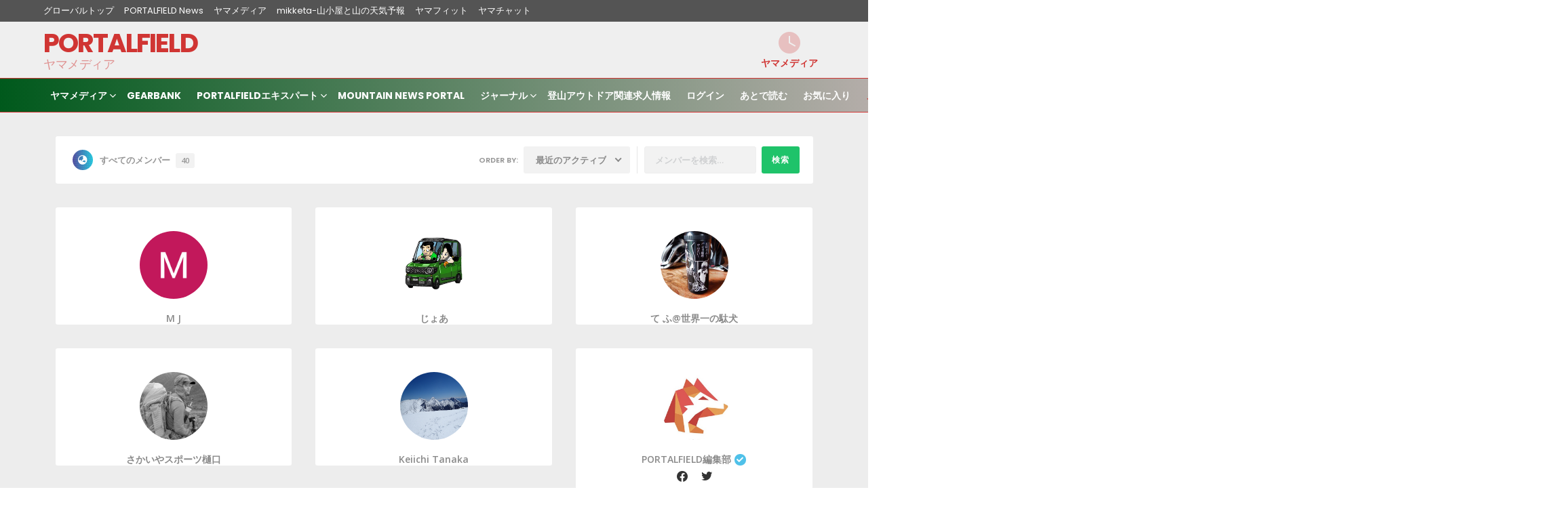

--- FILE ---
content_type: text/css
request_url: https://portalfield.com/pfmain/wp-content/plugins/youzer/includes/public/assets/css/yz-directories.min.css?ver=2.5.1
body_size: 22874
content:
.yz-directory-filter{padding:15px 20px;margin:0 17.5px 35px;background-color:#fff}.yz-directory-filter:after{content:'';clear:both;display:table}#buddypress.youzer div.item-list-tabs:not(#subnav) ul li a,#buddypress.youzer div.item-list-tabs:not(#subnav) ul li>span,.yz-directory-filter #directory-show-filter a,.yz-directory-filter #directory-show-search a,.yz-directory-filter .item-list-tabs li a{margin:5px;padding:0;border:none;color:#969696;font-size:13px;cursor:pointer;font-weight:600;margin-right:15px;display:inline-block}.rtl .yz-directory-filter #directory-show-filter a,.rtl .yz-directory-filter #directory-show-search a,.rtl .yz-directory-filter .item-list-tabs li a{margin-right:0;margin-left:15px}.youzer .yz-directory-filter #directory-show-filter a i,.youzer .yz-directory-filter #directory-show-filter a:before,.youzer .yz-directory-filter #directory-show-search a i,.youzer .yz-directory-filter #directory-show-search a:before,.youzer .yz-directory-filter .item-list-tabs li a i,.youzer .yz-directory-filter .item-list-tabs li a:before{width:30px;height:30px;line-height:30px;text-align:center}.yz-directory-filter .item-list-tabs li.loading a i{-webkit-animation:fa-spin 2s infinite linear;animation:fa-spin 2s infinite linear}#yz-members-list .yzm-user-actions a.loading:before,.yz-directory-filter .item-list-tabs li.loading a i:before,.yz-directory-filter .item-list-tabs li.loading:not(.yzmt-directory-tab) a:before{color:#898989;content:"\f110"!important;background:0 0!important;-webkit-animation:fa-spin 2s infinite linear;animation:fa-spin 2s infinite linear;-webkit-transition:all 1s ease-in;-moz-transition:all 1s ease-in;-o-transition:all 1s ease-in;transition:all 1s ease-in}#yz-members-list .yzm-user-actions a.friendship-button:before{color:#fff}.yz-card-action-buttons-block .yzm-user-actions .follow-button a{-webkit-transition:all 1s ease-in;-moz-transition:all 1s ease-in;-o-transition:all 1s ease-in;transition:all 1s ease-in}.yz-directory-filter .item-list-tabs li a span{font-size:11px;min-width:20px;margin-left:5px;padding:2px 8px;line-height:18px;text-align:center;display:inline-block;background-color:#eee}.rtl .yz-directory-filter .item-list-tabs li a span{margin-left:0;margin-right:5px}#youzer .yz-directory-filter .item-list-tabs li label,#youzer .yz-directory-filter .item-list-tabs li#members-order-select label{width:auto;color:#969696;font-size:11px;font-weight:600;margin:0 4px 0 0;display:inline-block;vertical-align:middle;text-transform:uppercase}.rtl .yz-directory-filter .item-list-tabs li label,.rtl .yz-directory-filter .item-list-tabs li#members-order-select label{margin:0 0 0 5px}.rtl #yz-directory-search-box{margin-right:10px}#youzer .yz-directory-filter .item-list-tabs li select{margin:0;width:120px;height:40px;color:#8a8a8a;font-size:13px;font-weight:600;text-align:center;display:inline-block;vertical-align:middle;background-color:#f6f6f6;text-transform:uppercase;padding:0 18px!important}.yz-directory-filter .item-list-tabs li#groups-all a:before{content:"\f57e"}.yz-directory-filter .item-list-tabs li#groups-personal a:before{content:"\f0c0"}.yz-directory-filter .item-list-tabs li#group-create-nav a:before{content:"\f303"}.yz-directory-filter .item-list-tabs li#members-all a:before{content:"\f57e"}.yz-directory-filter .item-list-tabs li#members-following a:before{content:"\f09e"}.yz-directory-filter .item-list-tabs li#members-personal a:before{content:"\f0c0"}.yz-directory-filter #directory-show-search a:before{content:"\f002"}.yz-directory-filter #directory-show-filter a:before{content:"\f1de"}.yz-directory-filter #subnav{float:right}.rtl .yz-directory-filter #subnav{float:left}.yz-directory-filter #directory-show-search a,.yz-directory-filter .item-list-tabs,.yz-directory-filter .item-list-tabs li,.yz-directory-filter .item-list-tabs ul{display:inline-block;float:left}.rtl .yz-directory-filter #directory-show-search a,.rtl .yz-directory-filter .item-list-tabs,.rtl .yz-directory-filter .item-list-tabs li,.rtl .yz-directory-filter .item-list-tabs ul{float:right}.yz-directory-filter #directory-show-filter,.yz-directory-filter #directory-show-search{display:none}#youzer #search-groups-form{margin:0}#youzer #groups_search{margin-right:4px}#yz-directory-search-box{margin-left:10px;padding-left:10px;border-left:1px solid #f2f2f2}.rtl #yz-directory-search-box{margin-left:0;padding-left:0;margin-right:10px;padding-right:10px;border-left:none;border-right:1px solid #f2f2f2}#yz-directory-search-box form input[type=text]{margin:0;width:165px;height:40px;color:#898989;font-size:13px;font-weight:600;background:#fff;padding:5px 15px;display:inline-block;vertical-align:middle;box-shadow:none!important;border:1px solid #eee!important}#yz-directory-search-box form input[type=text]::-webkit-input-placeholder{color:#8c9094;font-family:Open sans,sans-serif}#yz-directory-search-box form input[type=text]:-moz-placeholder{font-family:Open sans,sans-serif;color:#8c9094;opacity:1}#yz-directory-search-box form input[type=text]::-moz-placeholder{font-family:Open sans,sans-serif;color:#8c9094;opacity:1}#yz-directory-search-box form input[type=text]:-ms-input-placeholder{font-family:Open sans,sans-serif;color:#8c9094}#yz-directory-search-box form input[type=text]::-ms-input-placeholder{font-family:Open sans,sans-serif;color:#8c9094}#yz-directory-search-box form input[type=submit],body #buddypress #yz-directory-search-box form input[type=submit]{margin:0;color:#fff;height:40px;border:none;float:none;width:initial;font-size:12px;padding:0 15px;font-weight:600;line-height:40px;display:inline-block;vertical-align:middle;letter-spacing:.05em;text-transform:uppercase;background-color:#a4aaca}.youzer #groups-order-select,.youzer #members-order-select,.youzer #yz-directory-search-box{width:auto;display:inline-block;vertical-align:middle}.rtl .youzer #groups-order-select,.rtl .youzer #members-order-select{float:right}.rtl .youzer #yz-directory-search-box{float:left}#members-order-select .nice-select .list{min-width:170px}#yz-members-directory{width:100%;max-width:1170px}#yz-members-list li{float:left;width:33.33%;list-style-type:none}#yz-members-list li .yzm-user-cover{width:100%;height:150px;display:block;position:relative;background-size:cover;background-position:center}#yz-members-list li.yz-show-cover .yzm-user-data{padding:0}#yz-members-list li .yzm-user-data{padding:35px 0 0;position:relative;text-align:center;margin:0 17.5px 35px;background-color:#fff}#yz-members-list .yz-item-avatar{margin:auto;width:100px;height:100px;display:block;position:relative}#yz-members-list .yz-show-cover .yz-item-avatar{margin:-55px auto 20px}#yz-members-list .yz-item-avatar{margin-bottom:20px}#yz-members-list.yz-card-show-avatar-border .yz-item-avatar{margin-bottom:12px}#yz-members-list .yz-item-avatar .yz-member-avatar{width:100%;height:100%;background-size:cover;background-position:center;background-repeat:no-repeat}.yz-member-avatar img{width:100%;height:100%}#yz-members-list li .yz-item-avatar:before{top:-3px;right:-3px;width:6px;height:6px;content:'';display:block;text-align:right;position:absolute}#yz-members-list.yz-card-avatar-border-flat li .yz-item-avatar:before,#yz-members-list.yz-card-avatar-border-radius li .yz-item-avatar:before{top:-16px;right:-16px}#yz-members-list.yz-card-avatar-border-flat li.yz-show-cover .yz-item-avatar:before,#yz-members-list.yz-card-avatar-border-radius li.yz-show-cover .yz-item-avatar:before{top:auto;right:-20px;bottom:16px}#yz-members-list.yz-card-avatar-border-circle li.yz-show-cover .yz-item-avatar:before{top:auto;bottom:-3px;right:-3px}#yz-members-list .is-online .yz-item-avatar:before{border:3px solid #a7e65d}#yz-members-list .is-offline .yz-item-avatar:before{border:3px solid #eee}#yz-members-list .yz-fullname{color:#8a8a8a;display:block;font-size:14px;font-weight:600;line-height:18px;text-transform:capitalize}#yz-members-list .yz-name{color:#898989;display:block;font-size:14px;margin-top:10px;line-height:18px}#yz-members-list .yz-name i{color:#999;margin-right:5px}#yz-members-list .item-meta{margin-bottom:20px}.yzm-user-statistics{padding:0 25px;margin-bottom:25px}.yzm-user-statistics .yz-data-item{text-align:center;display:inline-block;vertical-align:middle}.yzm-user-statistics .yz-data-item span{color:#fff;width:35px;margin:5px;height:35px;display:block;font-size:20px;line-height:35px;text-align:center;background-color:#eee}.yzm-user-statistics .yz-data-item:nth-child(1) span{background-color:#4fc8ff}.yzm-user-statistics .yz-data-item:nth-child(2) span{background-color:#ffc107}.yzm-user-statistics .yz-data-item:nth-child(3) span{background-color:#975dfd}.yzm-user-statistics .yz-data-item:nth-child(4) span{background-color:#39e9d9}.yzm-user-statistics .yz-data-item:nth-child(5) span{background-color:#f76697}.yzm-user-statistics .yz-data-item:nth-child(6) span{background-color:#6ad46e}.yzm-user-statistics .yz-data-item:nth-child(7) span{background-color:#f75f54}.yzm-user-actions{margin-top:25px;border-top:1px solid #f6f6f6}.yz-card-action-buttons-inline-block .yzm-user-actions{padding:20px 0}.yz-card-action-buttons-block .yzm-user-actions{padding:10px 15px}.yzm-user-actions a i{font-size:14px;margin-right:8px}#buddypress.youzer div.generic-button a,.buddypress .youzer div.generic-button a,.yzm-user-actions a{margin:0;padding:0;border:none;height:50px;width:initial;display:block;color:#838383;font-size:13px;font-weight:600;line-height:50px;text-indent:initial;letter-spacing:inherit;background-color:#f6f6f6}#buddypress.youzer .yz-card-action-buttons-block div.generic-button a,.buddypress .yz-card-action-buttons-block div.generic-button a,.yz-card-action-buttons-block .yzm-user-actions a{padding:0;margin:15px}.yz-members-directory-shortcode .youzer #yz-members-list .yzm-user-actions a{margin-bottom:12px;width:100%}.yz-card-action-buttons-inline-block .yzm-user-actions a{margin:5px;min-width:140px;line-height:24px;padding:12px 15px}.yz-card-action-buttons-block .yzm-user-actions .friendship-button,.yz-card-action-buttons-block .yzm-user-actions .generic-button,.yz-card-action-buttons-block .yzm-user-actions .message-button{display:block}.yz-card-action-buttons-block .yzm-user-actions .follow-button a:hover{color:#999}.yz-card-action-buttons-inline-block .yzm-user-actions .friendship-button,.yz-card-action-buttons-inline-block .yzm-user-actions .message-button{display:inline-block}.yz-card-action-buttons-inline-block .yzm-user-actions .yz-profile-settings{color:#898989;margin:2px 30px;padding:15px 25px;border:1px solid #eaeaea;background-color:transparent}.yzm-user-actions .yz-profile-settings i{font-size:14px;margin-right:8px}.rtl #yz-groups-list .action a i,.rtl #yz-groups-list .item .item-meta .group-status i,.rtl .yzm-user-actions .yz-profile-settings i,.rtl .yzm-user-actions a i{margin:0 0 0 8px}#youzer .yzm-user-actions .yz-send-message,#youzer .yzm-user-actions .yzmd-second-btn{color:#898989;border:1px solid #eee;background-color:transparent}#yz-groups-list{width:100%;max-width:1170px}#yz-groups-list li{float:left;width:33.33%;list-style-type:none}#yz-groups-list li.hidden{display:initial!important;visibility:initial!important}#yz-groups-list li .yz-group-cover{width:100%;height:150px;display:block;background-size:cover;background-position:center}#yz-groups-list li.yz-show-cover .yz-group-data{padding:0}#yz-groups-list li .yz-group-data{padding:35px 0 0;position:relative;text-align:center;margin:0 17.5px 35px;background-color:#fff}#yz-groups-list .item-avatar{width:100px;height:100px;display:block;position:relative;margin:0 auto 20px}#yz-groups-list .yz-show-cover .item-avatar{margin-top:-55px}#yz-groups-list.yz-card-show-avatar-border .item-avatar{margin-bottom:12px}#yz-groups-list .item-avatar .yz-group-avatar{width:100%;height:100%;position:relative;background-size:cover;background-position:center;background-repeat:no-repeat}#yz-groups-list .item-avatar .yz-group-avatar div,#yz-groups-list .item-avatar .yz-group-avatar img{width:100%!important;height:100%!important}#yz-groups-list .item .item-title a{color:#8a8a8a;display:block;font-size:14px;font-weight:600}#yz-groups-list .item .item-meta .group-status{color:#898989;display:block;margin-top:8px;font-size:11px;font-weight:600}#yz-groups-list .item .item-meta .group-status i{font-size:13px;margin-right:8px}#yz-groups-list .item-meta{margin-bottom:20px}#yz-groups-list .yzg-user-statistics{margin-bottom:25px}.yzg-user-statistics .yz-data-item{text-align:center;display:inline-block;vertical-align:middle}.yzg-user-statistics .yz-data-item span{color:#fff;width:35px;margin:5px;height:35px;display:block;font-size:20px;line-height:35px;text-align:center;background-color:#eee}.yzg-user-statistics .yz-data-posts span{background-color:#4fc8ff}.yzg-user-statistics .yz-data-activity span{background-color:#ffc107}.yzg-user-statistics .yz-data-members span{background-color:#f76697}#yz-groups-list .action{padding:10px 20px;margin-top:25px;border-top:1px solid #f6f6f6}#yz-groups-list .action a i{font-size:14px;margin-right:8px}#yz-groups-list .action a{margin:15px;padding:17px;display:block;font-size:13px;min-width:140px;font-weight:600;line-height:14px;background-color:#f6f6f6}#yz-groups-list .action .yz-manage-group{color:#838383;background-color:#f6f6f6}#yz-groups-list .action .group-button .leave-group{padding:16px;color:#898989;border:1px solid #eee;background-color:transparent}.yz-directory .pagination{width:100%;padding:0;clear:both;border:none;text-align:left;overflow:hidden;line-height:16px;position:relative;margin:0 17.5px 35px}.yz-directory .pagination .page-numbers:not(.current):hover{color:#777;background-color:#fff}.yz-directory .pagination .page-numbers{padding:0;width:40px;height:40px;color:#8f9093;font-size:12px;background:#fff;margin-top:30px;font-weight:600;line-height:40px;margin-right:5px;text-align:center;display:inline-block;text-transform:uppercase;box-shadow:none!important}.yz-directory #group-dir-pag-bottom:empty{display:none}.yz-directory #pag-bottom .pag-count{color:#8c8fa0;font-size:14px;font-weight:400}.youzer #message{margin:35px 17.5px;margin-bottom:35px}.yz-card-show-avatar-border .item-avatar,.yz-card-show-avatar-border .yz-item-avatar{border:8px solid transparent;background-color:rgba(255,255,255,.35)}#yz-members-list li .yz-item-avatar:before{-webkit-box-sizing:content-box;-moz-box-sizing:content-box;box-sizing:content-box}#yz-directory-search-box form input[type=text]{-webkit-box-sizing:border-box;-moz-box-sizing:border-box;box-sizing:border-box}.yz-directory-filter .item-list-tabs li a i{margin-right:10px}#buddypress.youzer .yz-directory-filter .item-list-tabs li a:before,#yz-groups-list .action .group-button a:before,.yz-directory-filter #directory-show-filter a:before,.yz-directory-filter #directory-show-search a:before,.yz-directory-filter .item-list-tabs li a:before{display:inline-block;font-family:"Font Awesome 5 Free"!important;font-size:inherit;text-rendering:auto;-webkit-font-smoothing:antialiased;-moz-osx-font-smoothing:grayscale;margin-right:10px;font-size:14px}.rtl #yz-groups-list .action .group-button a:before,.rtl .yz-directory-filter #directory-show-search a:before,.rtl .yz-directory-filter .item-list-tabs li a:before{margin:0 0 0 10px}#youzer .yz-directory-filter .item-list-tabs li select,#yz-directory-search-box form input[type=submit],#yz-directory-search-box form input[type=text],#yz-groups-list .action a,#yz-groups-list .item .item-meta span,#yz-groups-list .item .item-title a,#yz-members-list .yz-fullname,#yz-members-list .yz-name,#yz-members-list .yzm-user-actions a{font-family:Open sans,sans-serif}#yz-groups-list .clear,#yz-members-list .clear{clear:both;display:block;overflow:hidden}.yz-card-action-buttons-border-flat .action a{border-radius:0;-webkit-border-radius:0;-moz-border-radius:0;-ms-border-radius:0;-o-border-radius:0}.youzer #message p{border-radius:2px;-webkit-border-radius:2px;-moz-border-radius:2px;-ms-border-radius:2px;-o-border-radius:2px}#yz-directory-search-box form input[type=submit],#yz-directory-search-box form input[type=text],#yz-groups-list li .yz-group-data,#yz-members-list li .yzm-user-data,.yz-card-action-buttons-border-radius .action a,.yz-card-action-buttons-border-radius .yzm-user-actions a,.yz-directory .pagination .page-numbers,.yz-directory-filter,.yz-directory-filter .item-list-tabs li a span,.yzg-user-statistics .yz-data-item span,.yzm-user-statistics .yz-data-item span{border-radius:3px;-webkit-border-radius:3px;-moz-border-radius:3px;-ms-border-radius:3px;-o-border-radius:3px}.yz-card-action-buttons-border-oval .action a,.yz-card-action-buttons-border-oval .yzm-user-actions a{border-radius:50px;-webkit-border-radius:50px;-moz-border-radius:50px;-ms-border-radius:50px;-o-border-radius:50px}#yz-groups-list li .item-avatar a:before,#yz-members-list li .yz-item-avatar:before,.youzer .yz-directory-filter #directory-show-filter a:before,.youzer .yz-directory-filter #directory-show-search a:before,.youzer .yz-directory-filter .item-list-tabs li a i,.youzer .yz-directory-filter .item-list-tabs li a:before,.yz-card-action-buttons-border-circle .yzm-user-actions a{border-radius:100%;-webkit-border-radius:100%;-moz-border-radius:100%;-ms-border-radius:100%;-o-border-radius:100%}.bp-screen-reader-text{display:none!important}.yzm-user-data .yz-user-ratings-details{margin-top:0;margin-bottom:20px}.yzm-user-data .yz-user-ratings-details .yz-user-rating-stars{display:block}.yzm-user-data .yz-user-rating-stars+.yz-separator{display:none}.yzm-user-data .yz-user-ratings-details .yz-separator,.yzm-user-data .yz-user-ratings-details .yz-user-ratings-rate,.yzm-user-data .yz-user-ratings-details .yz-user-ratings-total{margin-top:15px}@media screen and (max-width:1024px){.youzer.yz-directory .yz-page-main-content{padding:25px 7.5px 0}.yz-directory-filter{padding:15px;margin:0 auto 25px;width:calc(100% - 25px)}#yz-groups-list li .yz-group-data,#yz-members-list li .yzm-user-data{margin:0 12.5px 25px}.yz-directory-filter #directory-show-search a,.yz-directory-filter .item-list-tabs li a{margin-right:8px}#yz-directory-search-box form input[type=text]{width:145px}.yz-groups-directory-page #yz-directory-search-box form input[type=text]{margin-right:0;width:calc(100% - 128px)}.yz-directory-filter #directory-show-filter,.yz-directory-filter #directory-show-search{display:inline-block;vertical-align:middle}.youzer #yz-directory-search-box{display:none}.youzer #groups-order-select,.youzer #members-order-select{display:none;margin-top:15px;padding-top:15px;border-top:1px solid #f5f5f5}.rtl .yz-directory-filter .item-list-tabs li label,.rtl .yz-directory-filter .item-list-tabs li#members-order-select label{margin:0}.rtl .youzer #groups-order-select,.rtl .youzer #members-order-select,.rtl .youzer #yz-directory-search-box{float:none}.youzer #groups-order-select,.youzer #members-order-select,.youzer #yz-directory-search-box,.yz-directory-filter #subnav ul{width:100%}.yz-directory-filter #subnav{float:none;width:100%;display:inline}#yz-directory-search-box,.rtl #yz-directory-search-box{display:none;margin:15px 0 0;padding:15px 0 0;border:none;border-top:1px solid #f5f5f5}.yz-directory-filter #subnav ul{display:block}.yz-directory-filter .item-list-tabs li label{margin-right:0}.yz-directory-filter .item-list-tabs li #members-dir-search label{margin:0;width:calc(100% - 124px)}#yz-directory-search-box form input[type=text]{height:46px;margin-right:5px;width:calc(100% - 6px)}.rtl #yz-directory-search-box form input[type=text]{margin:0}#yz-directory-search-box form input[type=submit]{height:45px;width:120px}#yz-directory-pagination .pagination-inner,.youzer #message{margin:0 0 15px 0}.yz-directory .pagination{margin:0 auto 25px;width:calc(100% - 25px)}.yz-directory .pagination-inner{margin:0}.yz-directory .pagination .page-numbers{margin-top:25px}}@media screen and (max-width:768px){.youzer.yz-directory .yz-mobile-nav{margin:0 auto 25px;width:calc(100% - 25px)}#yz-groups-list li,#yz-members-list li{width:50%}.yz-directory-filter .item-list-tabs li a{margin:0 0 15px 0;width:100%}.yz-directory-filter .item-list-tabs li:last-of-type a{margin-bottom:0}.yz-directory-filter .item-list-tabs li a span{padding:0;float:right;height:30px;min-width:30px;line-height:30px}#youzer .yz-directory-filter{padding:0;margin:0;background:0 0;width:calc(100% - 25px);margin:auto}.yz-directory-filter .item-list-tabs:not(#subnav) ul{display:none;padding:20px;background-color:#fff;margin-bottom:25px}#yz-directory-search-box,.youzer #groups-order-select,.youzer #members-order-select{margin-bottom:25px;padding:15px;text-align:center;border:none;background:#fff}#yz-directory-search-box,.youzer #groups-order-select,.youzer #members-order-select,.yz-directory-filter .item-list-tabs:not(#subnav) ul{border-radius:3px}.yz-directory-filter #directory-show-filter,.yz-directory-filter #directory-show-search{display:none}.yz-directory-filter .item-list-tabs,.yz-directory-filter .item-list-tabs li,.yz-directory-filter .item-list-tabs ul{float:none;display:block}#yz-directory-pagination .pagination-inner,.youzer #message,.yz-directory-filter{margin:0 0 15px 0}#youzer .yz-directory-filter .item-list-tabs li#groups-order-select label,#youzer .yz-directory-filter .item-list-tabs li#members-order-select label{display:inline-block;background:#a4aaca;padding:15px;border-radius:3px;margin:0;font-size:13px;line-height:15px;color:#fff;width:100%;text-align:center;margin-bottom:13px}#youzer .yz-directory-filter .nice-select,#youzer .yz-directory-filter select{display:block;width:100%;padding:0}#youzer .yz-directory-filter .nice-select.open .list{width:100%}#youzer .yz-directory-filter .nice-select .current{text-align:center}#youzer .yz-directory-filter .nice-select,#youzer .yz-directory-filter .nice-select .current,#youzer .yz-directory-filter select{height:45px;line-height:45px}#youzer .nice-select:after{right:15px}}@media screen and (max-width:475px){#yz-groups-list li,#yz-members-list li{width:100%;float:none}.yz-directory-filter .item-list-tabs li #members-dir-search label{width:100%}#yz-directory-search-box form input[type=text],.yz-groups-directory-page #yz-directory-search-box form input[type=text]{height:46px;width:100%;margin-right:0}#yz-directory-search-box form input[type=submit]{width:100%;height:46px;margin-top:12px}.yzm-user-actions{padding:25px}#yz-members-list .yzm-user-actions a,.yzm-user-actions .friendship-button,.yzm-user-actions .message-button,.yzm-user-actions .message-button a{display:block}.yzm-user-actions a{padding:15px}.yzm-user-actions .yz-send-message{display:block;margin-top:15px}}@media screen and (max-width:375px){.youzer.yz-directory .yz-page-main-content{padding:15px 0 0}#yz-directory-search-box,#yz-members-list li .yzm-user-data,.youzer #groups-order-select,.youzer #members-order-select,.youzer.yz-directory .yz-mobile-nav,.yz-directory .pagination,.yz-directory-filter .item-list-tabs:not(#subnav) ul{margin-bottom:15px}}

--- FILE ---
content_type: application/javascript
request_url: https://portalfield.com/pfmain/wp-content/plugins/youzer/includes/public/assets/js/yz-directories.min.js?ver=2.5.1
body_size: 1848
content:
!function(t){"use strict";t(document).ready(function(){if(t("#youzer").on("click","a.page-numbers",function(e){var r=t(this).clone().html('<i class="fas fa-spinner fa-spin"></i>');t(this).hide(0,function(){r.insertAfter(t(this))})}),t("#members_search,#groups_search").on("click",function(){t(window).off("resize")}),t("#yz-groups-list,#yz-members-list").on("click","a.group-button:not(.membership-requested),.friendship-button:not(.awaiting_response_friend) a",function(e){e.preventDefault(),t(this).addClass("yz-btn-loading")}),t("#directory-show-search").on("click",function(e){e.preventDefault(),t(".yz-directory-filter #members-order-select,.yz-directory-filter #groups-order-select,.yz-directory-filter .item-list-tabs:not(#subnav) ul").fadeOut(1),t("#yz-directory-search-box").fadeToggle()}),t("#directory-show-filter").on("click",function(e){e.preventDefault(),t("#yz-directory-search-box,.yz-directory-filter .item-list-tabs:not(#subnav) ul").fadeOut(1),t(".yz-directory-filter #members-order-select, .yz-directory-filter #groups-order-select").fadeToggle()}),t("#directory-show-menu").on("click",function(e){e.preventDefault(),t("#yz-directory-search-box,.yz-directory-filter #members-order-select,.yz-directory-filter #groups-order-select").fadeOut(1),t(".yz-directory-filter .item-list-tabs:not(#subnav) ul").fadeToggle()}),t("#yz-members-list")[0]){var e=document.querySelector("#yz-members-list");imagesLoaded(e,function(){new Masonry(e,{itemSelector:"#yz-members-list li"})})}if(t("#yz-groups-list")[0]){var r=document.querySelector("#yz-groups-list");imagesLoaded(r,function(){new Masonry(r,{itemSelector:"#yz-groups-list li"})})}t("#directory-show-search a").on("click",function(e){e.preventDefault(),t("#yz-directory-search-box").fadeToggle()}),t("#directory-show-filter a").on("click",function(e){e.preventDefault(),t(".yz-directory-filter #members-order-select, .yz-directory-filter #groups-order-select").fadeToggle()})})}(jQuery);